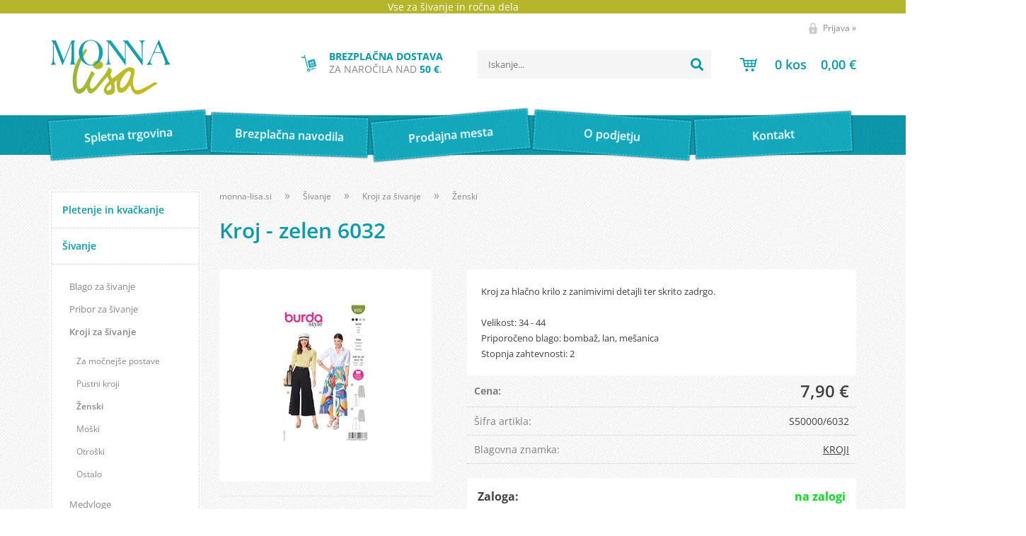

--- FILE ---
content_type: text/html; charset=utf-8
request_url: https://www.monna-lisa.si/izdelek/S50000-sls-6032/kroj-zelen-6032
body_size: 18140
content:

<!DOCTYPE html>
<html lang='sl' data-shoptype='B2C' data-skin='monnalisa' data-userstatus='anonymous'>

<head><meta charset="UTF-8" />
    <meta name="viewport" content='width=device-width, initial-scale=1'/>
    <meta name='mobile-web-app-capable' content='yes'>
<meta name='apple-mobile-web-app-status-bar-style' content='black-translucent'>
<link rel="canonical" href="https://www.monna-lisa.si/izdelek/S50000-sls-6032/kroj-zelen-6032" />
<meta name='robots' content='index, follow' /><meta name='Googlebot' content='follow' /><meta name="fragment" content="!">
    <!--[if IE]><meta http-equiv="X-UA-Compatible" content="IE=Edge" /><![endif]-->
    
<style>.product-detail-container{border:1px solid #ccc}.product-detail-container ul li.price{font-weight:bold}.product-detail-container ul li.price p{font-size:15px}.product-detail-image{max-width:202px;overflow:hidden;margin:30px 28px 30px 0;float:left;padding-bottom:5px}.product-detail-image>a{border-radius:5px;-moz-border-radius:5px;-webkit-border-radius:5px;display:block;overflow:hidden;width:200px;position:relative;border:1px solid transparent;margin:0;padding:0}.product-detail-image>a>span,.product-detail-image>ul>li>a>span{position:absolute;top:0;left:0;width:100%;height:100%;display:block;background-color:transparent;filter:progid:DXImageTransform.Microsoft.gradient(startColorstr=#70f5f5f5,endColorstr=#70f5f5f5);zoom:1;background-color:rgba(250,250,250,.7);background-position:center;background-image:url(/img/icon-zoom.png);background-repeat:no-repeat;border-radius:5px;-moz-border-radius:5px;-webkit-border-radius:5px}.product-detail-image>ul>li>a>span{background-image:url(/img/icon-zoom-small.png)}.product-detail-image>ul>li.youtubeThumb>a>span{background-image:none;display:none}.product-detail-image>ul>li.youtubeThumb>a>img{opacity:.8}.product-detail-image>ul>li.youtubeThumb>a:hover>img{opacity:.3}.product-detail-image>ul>li.youtubeThumb>a>.embed-youtube-play{position:absolute;left:calc(50% - 20px);top:calc(50% - 20px);width:40px;height:40px;mask-image:url("/img/icons/fa-circle-play.svg");-webkit-mask-image:url("/img/icons/fa-circle-play.svg");background-color:#fff;mask-repeat:no-repeat;-webkit-mask-repeat:no-repeat;mask-position:center center}.product-detail-image>ul>li.youtubeThumb>a:hover>.embed-youtube-play{background-color:red}.product-detail-image>ul{float:left;margin:0 0 0 -10px}.product-detail-image>ul>li{float:left;margin:10px 0 0 10px;width:60px;height:60px;display:block;position:relative}.product-detail-image>a>img,.product-detail-image>ul>li>a>img{display:block;position:relative;z-index:0;border-radius:5px;-moz-border-radius:5px;-webkit-border-radius:5px}.product-detail-image>ul>li>a>img{width:60px;height:auto}.product-detail-image>ul>li>a{display:block;width:60px;height:60px;border-radius:5px;-moz-border-radius:5px;-webkit-border-radius:5px;border:1px solid #eee;overflow:hidden}.product-detail-rightcol{width:500px;float:right}.product-detail-rightcol>ul{width:500px;float:right;list-style:none;margin:10px 0 20px}.product-detail-rightcol>ul.pricesData{margin:0}.product-detail-rightcol>ul#tableData{margin-top:0}.product-detail-rightcol>ul>li{border-bottom:1px dotted #ccc;padding:5px;display:block;margin:0;font-size:12px;color:gray}.product-detail-rightcol>ul>li>p{float:right;color:#404040}.product-detail-rightcol>ul>li>p>b{font-size:14px}.product-detail-rightcol>ul>li>p>a,.product-detail-shortdesc>div>a{color:#404040;text-decoration:underline}.product-detail-rightcol>ul>li>p>a:hover,.product-detail-shortdesc>div>a:hover{text-decoration:none}.product-detail-rightcol #linkedProducts{width:100%;background:#f5f5f5;border-radius:5px;overflow:hidden;margin:0 0 20px}.product-detail-rightcol #linkedProducts h3{background:#eee;color:#333;font-size:14px;font-weight:600;padding:10px}.product-detail-rightcol #linkedProducts ul li{color:#333;font-size:13px;line-height:18px;font-weight:400;border-top:1px solid #fff;position:relative;padding:0 0 0 36px;overflow:hidden}.product-detail-rightcol #linkedProducts ul li span{font-weight:600;right:10px;top:calc(50% - 9px);position:absolute}.product-detail-rightcol #linkedProducts ul li label{height:56px;display:table-cell;vertical-align:middle;box-sizing:border-box;padding:10px 80px 10px 0}.product-detail-rightcol #linkedProducts ul li label a{color:#333}.product-detail-rightcol #linkedProducts ul li img{display:block;float:left;margin-right:10px}.product-detail-rightcol #linkedProducts ul li a:hover{text-decoration:underline}.product-detail-rightcol #linkedProducts ul li input[type=checkbox]{position:absolute;top:calc(50% - 6px);left:10px}.product-detail-rightcol #social{background:#f5f5f5}#social{margin:0 0 10px;padding:5px}#social .fb-like,#social .twitter-share-button,#social .google-plus{float:right;margin:0 0 0 10px;height:20px!important}#social .fb-like>span{height:22px!important}#social .google-plus{width:60px!important}#social .twitter-share-button{width:80px!important}.product-detail-rightcol .quantity{width:142px;float:right;margin:10px 40px 0 0;border:1px solid #ddd;background:#f5f5f5;padding:10px;-webkit-border-radius:5px;-moz-border-radius:5px;border-radius:5px;color:#606060}.product-detail-rightcol .quantity input{padding:8px;border:1px solid #ccc;background:#fff;color:#404040;-webkit-border-radius:5px;-moz-border-radius:5px;border-radius:5px;box-shadow:inset 0 0 4px #ccc;-webkit-box-shadow:inset 0 0 4px #ccc;-moz-box-shadow:inset 0 0 4px #ccc;width:65px;text-align:right;margin-right:5px;font-size:18px;line-height:18px}.product-detail-rightcol a#product-add,.product-detail-rightcol a#product-inquiry{width:150px;float:right;margin:10px 0;text-align:center;border:1px solid #000;background:#404040;color:#fff;padding:20px 0;font-size:18px;border-radius:10px;-moz-border-radius:10px;-webkit-border-radius:10px;cursor:pointer;-webkit-box-shadow:0 0 4px 0 #aaa;-moz-box-shadow:0 0 4px 0 #aaa;box-shadow:0 0 4px 0 #aaa;display:block}.product-detail-rightcol a:hover#product-add,.product-detail-rightcol a:hover#product-inquiry{background:#505050}.product-detail-rightcol a#product-add.disabled{background-color:#ccc;cursor:default}.product-detail-shortdesc{color:#404040;margin:30px 0 0;background:#f5f5f5;padding:10px;border-radius:5px;-moz-border-radius:5px;-webkit-border-radius:5px;float:right;display:block}.product-detail-shortdesc>div{font-size:12px;line-height:18px}.product-detail-shortdesc table{border-collapse:collapse;font-size:12px;width:100%}.product-detail-shortdesc table tr,.product-detail-desc table tr{border-bottom:1px dotted #ddd}.product-detail-shortdesc table tr td,.product-detail-desc table tr td{padding:5px}.product-detail-shortdesc table tr td{text-align:right}.product-detail-shortdesc table tr th,.product-detail-desc table tr th{padding:5px;font-weight:normal;text-align:left;color:gray}.product-detail-rightcol #freedelivery{display:block;width:100%;margin:-20px 0 20px}.product-detail-rightcol .freedelivery{display:block;padding:10px 0;font-size:13px;line-height:20px;color:#404040;font-weight:400;vertical-align:middle}.product-detail-rightcol .freedelivery:before{content:"";background:url("/img/icons/fas fa-truck.svg") left center no-repeat;width:24px;height:19.2px;display:inline-block;margin-right:20px;vertical-align:middle}.product-detail-rightcol p.freedelivery svg{width:24px;fill:#999;position:absolute;left:40px;top:35px}.product-detail-desc{background:#f5f5f5;padding:10px;border-radius:3px;-moz-border-radius:3px;-webkit-border-radius:3px;box-shadow:0 0 3px #aaa;-webkit-box-shadow:0 0 3px #aaa;-moz-box-shadow:0 0 3px #aaa;margin:40px 0 0}.product-detail-desc h3{border-bottom:1px solid #e5e5e5;padding:10px;font-size:16px;color:#606060;text-shadow:none}.product-detail-desc iframe,#article-title div.desc p iframe{width:640px;height:480px}.product-detail-desc div{padding:10px;font-size:12px;line-height:18px;color:#404040}.product-detail-desc a{color:#404040;text-decoration:underline}.product-detail-desc a:hover{text-decoration:none}.product-detail-desc table tr{font-size:12px;border:dotted 1px #e5e5e5}.product-detail-desc table th,.product-detail-desc table td{padding:5px 15px}.product-detail-desc ul{list-style-type:disc;padding:10px;line-height:18px;color:#404040}.product-detail-desc ul>li{margin:0 0 5px 5px}.product-detail-desc p{padding-top:10px}.unavailable{text-align:center;background:#d86464;border-radius:5px;padding:10px;margin-top:10px;color:#fff}.unavailable h2{margin:0 0 10px;font-size:20px}.unavailable p{font-size:12px}#stock-info{border-radius:5px;-moz-border-radius:5px;-webkit-border-radius:5px;background:#f5f5f5;padding:15px;position:relative;margin-bottom:20px}#stock-info p{color:#404040;font-size:16px;font-weight:bold}#stock-info p a{color:#404040;text-decoration:underline}#stock-info p.stockreminder{margin-top:10px}#stock-info p span{float:right;display:inline-block}#stock-info p span>i{font-style:normal}#stock-info p span.stock-yes{color:#00db1d}#stock-info p span.stock-no{color:red}#stock-info p span.stock-alert{color:#ff8135}#stock-info p span.supply{font-weight:normal;margin-left:10px}#stock-info>i{color:gray;font-size:12px}#stock-info>a[data-tooltip]:link,#stock-info>a[data-tooltip]:visited{position:absolute;text-decoration:none;display:block;font-weight:bold;font-size:14px;line-height:14px;background:gray;color:#fff;-webkit-border-radius:11px;-moz-border-radius:11px;border-radius:11px;width:22px;height:14px;text-align:center;bottom:10px;right:10px;padding:4px 0}#stock-info>a[data-tooltip]:hover{background:#202020}#stock-info>a[data-tooltip]:before{right:3px}article.extra>h3{font-size:16px;margin:40px 0 10px}div.options{float:right;border:solid 2px #404040;border-radius:5px;-moz-border-radius:5px;-webkit-border-radius:5px;margin:10px 0 20px 50px}div.options table{font-size:12px;line-height:12px;width:100%}div.options table th{font-weight:normal;background-color:#404040;color:#fff}div.options table th,div.options table td{text-align:left;padding:6px 20px}div.options table tr{border-bottom:dotted 1px #ccc}div.options table tr:first-child,div.options table tr:last-child{border:none}div.options table td.stock{text-align:center;vertical-align:middle}div.options table td.stock i{font-size:18px}div.options table td.stock .fa-check{color:#50c24e}div.options table td.stock .fa-times{color:red}div.options table th.stock,div.options table td.stock{text-align:center;padding:6px 5px}div.options table th.price,div.options table td.price{text-align:right;padding:6px 10px;white-space:nowrap}div.options table tr.disabled td{color:#aaa}div.options table tr:not(.disabled):hover{background-color:#efefef}div.options table tr:not(.disabled){cursor:pointer}div.options table tr.on{cursor:default;font-weight:bold;background-color:#efefef}div.options table a{color:#404040;text-decoration:underline}div.options table a:hover{text-decoration:none}.options #colorList a,.colors span{width:15px;margin-right:5px;border:solid 1px #efefef}.options span.color{display:inline-block;background-repeat:no-repeat;background-position:center;width:15px;height:15px}.options span.color.half{width:7px}.options span.color.third{width:5px}.options span.color.quarter{width:3px}.options span.color.fifth{width:3px}.options{width:320px;border:1px solid #ddd!important;background:#f5f5f5;padding:20px 20px 10px}.options>div{font-size:12px;color:#606060}.options label{cursor:default;display:block;margin-bottom:8px;font-weight:normal;color:#606060;font-size:12px}.options div#sizeList,.options div#colorList{margin-bottom:15px}.options select#ddlSizes,.options select#ddlColors{padding:8px;border:1px solid #ccc;background:#fff;color:#404040;-webkit-border-radius:5px;-moz-border-radius:5px;border-radius:5px;box-shadow:inset 0 0 4px #ccc;-webkit-box-shadow:inset 0 0 4px #ccc;-moz-box-shadow:inset 0 0 4px #ccc;width:318px}#baguetteBox-overlay{display:none;opacity:0;position:fixed;overflow:hidden;top:0;left:0;width:100%;height:100%;z-index:1000000;background-color:#222;background-color:rgba(0,0,0,.8);-webkit-transition:opacity .5s ease;transition:opacity .5s ease}#baguetteBox-overlay.visible{opacity:1}#baguetteBox-overlay .full-image{display:inline-block;position:relative;width:100%;height:100%;text-align:center}#baguetteBox-overlay .full-image figure{display:inline;margin:0;height:100%}#baguetteBox-overlay .full-image img{display:inline-block;width:auto;height:auto;max-height:100%;max-width:100%;vertical-align:middle;-webkit-box-shadow:0 0 8px rgba(0,0,0,.6);-moz-box-shadow:0 0 8px rgba(0,0,0,.6);box-shadow:0 0 8px rgba(0,0,0,.6)}#baguetteBox-overlay .full-image figcaption{display:block;position:absolute;bottom:0;width:100%;text-align:center;line-height:1.8;white-space:normal;color:#ccc;background-color:#000;background-color:rgba(0,0,0,.6);font-family:sans-serif}#baguetteBox-overlay .full-image:before{content:"";display:inline-block;height:50%;width:1px;margin-right:-1px}#baguetteBox-slider{position:absolute;left:0;top:0;height:100%;width:100%;white-space:nowrap;-webkit-transition:left .4s ease,-webkit-transform .4s ease;transition:left .4s ease,-webkit-transform .4s ease;transition:left .4s ease,transform .4s ease;transition:left .4s ease,transform .4s ease,-webkit-transform .4s ease,-moz-transform .4s ease}#baguetteBox-slider.bounce-from-right{-webkit-animation:bounceFromRight .4s ease-out;animation:bounceFromRight .4s ease-out}#baguetteBox-slider.bounce-from-left{-webkit-animation:bounceFromLeft .4s ease-out;animation:bounceFromLeft .4s ease-out}@-webkit-keyframes bounceFromRight{0%,100%{margin-left:0}50%{margin-left:-30px}}@keyframes bounceFromRight{0%,100%{margin-left:0}50%{margin-left:-30px}}@-webkit-keyframes bounceFromLeft{0%,100%{margin-left:0}50%{margin-left:30px}}@keyframes bounceFromLeft{0%,100%{margin-left:0}50%{margin-left:30px}}.baguetteBox-button#next-button,.baguetteBox-button#previous-button{top:50%;top:calc(50% - 30px);width:44px;height:60px}.baguetteBox-button{position:absolute;cursor:pointer;outline:0;padding:0;margin:0;border:0;-moz-border-radius:15%;border-radius:15%;background-color:#323232;background-color:rgba(50,50,50,.5);color:#ddd;font:1.6em sans-serif;-webkit-transition:background-color .4s ease;transition:background-color .4s ease}.baguetteBox-button:focus,.baguetteBox-button:hover{background-color:rgba(50,50,50,.9)}.baguetteBox-button#next-button{right:2%}.baguetteBox-button#previous-button{left:2%}.baguetteBox-button#close-button{top:20px;right:2%;right:calc(2% + 6px);width:30px;height:30px}.baguetteBox-button svg{position:absolute;left:0;top:0}.baguetteBox-spinner{width:40px;height:40px;display:inline-block;position:absolute;top:50%;left:50%;margin-top:-20px;margin-left:-20px}.baguetteBox-double-bounce1,.baguetteBox-double-bounce2{width:100%;height:100%;-moz-border-radius:50%;border-radius:50%;background-color:#fff;opacity:.6;position:absolute;top:0;left:0;-webkit-animation:bounce 2s infinite ease-in-out;animation:bounce 2s infinite ease-in-out}.baguetteBox-double-bounce2{-webkit-animation-delay:-1s;animation-delay:-1s}@-webkit-keyframes bounce{0%,100%{-webkit-transform:scale(0);transform:scale(0)}50%{-webkit-transform:scale(1);transform:scale(1)}}@keyframes bounce{0%,100%{-webkit-transform:scale(0);-moz-transform:scale(0);transform:scale(0)}50%{-webkit-transform:scale(1);-moz-transform:scale(1);transform:scale(1)}}</style>
<style>@font-face{font-family:'Open Sans';font-style:normal;font-weight:300;src:url('/css/fonts/open-sans-v27-latin-ext_latin-300.eot');src:local(''),url('/css/fonts/open-sans-v27-latin-ext_latin-300.eot?#iefix') format('embedded-opentype'),url('/css/fonts/open-sans-v27-latin-ext_latin-300.woff2') format('woff2'),url('/css/fonts/open-sans-v27-latin-ext_latin-300.woff') format('woff'),url('/css/fonts/open-sans-v27-latin-ext_latin-300.ttf') format('truetype'),url('/css/fonts/open-sans-v27-latin-ext_latin-300.svg#OpenSans') format('svg')}@font-face{font-family:'Open Sans';font-style:normal;font-weight:500;src:url('/css/fonts/open-sans-v27-latin-ext_latin-500.eot');src:local(''),url('/css/fonts/open-sans-v27-latin-ext_latin-500.eot?#iefix') format('embedded-opentype'),url('/css/fonts/open-sans-v27-latin-ext_latin-500.woff2') format('woff2'),url('/css/fonts/open-sans-v27-latin-ext_latin-500.woff') format('woff'),url('/css/fonts/open-sans-v27-latin-ext_latin-500.ttf') format('truetype'),url('/css/fonts/open-sans-v27-latin-ext_latin-500.svg#OpenSans') format('svg')}@font-face{font-family:'Open Sans';font-style:normal;font-weight:400;src:url('/css/fonts/open-sans-v27-latin-ext_latin-regular.eot');src:local(''),url('/css/fonts/open-sans-v27-latin-ext_latin-regular.eot?#iefix') format('embedded-opentype'),url('/css/fonts/open-sans-v27-latin-ext_latin-regular.woff2') format('woff2'),url('/css/fonts/open-sans-v27-latin-ext_latin-regular.woff') format('woff'),url('/css/fonts/open-sans-v27-latin-ext_latin-regular.ttf') format('truetype'),url('/css/fonts/open-sans-v27-latin-ext_latin-regular.svg#OpenSans') format('svg')}@font-face{font-family:'Open Sans';font-style:normal;font-weight:600;src:url('/css/fonts/open-sans-v27-latin-ext_latin-600.eot');src:local(''),url('/css/fonts/open-sans-v27-latin-ext_latin-600.eot?#iefix') format('embedded-opentype'),url('/css/fonts/open-sans-v27-latin-ext_latin-600.woff2') format('woff2'),url('/css/fonts/open-sans-v27-latin-ext_latin-600.woff') format('woff'),url('/css/fonts/open-sans-v27-latin-ext_latin-600.ttf') format('truetype'),url('/css/fonts/open-sans-v27-latin-ext_latin-600.svg#OpenSans') format('svg')}@font-face{font-family:'Open Sans';font-style:normal;font-weight:700;src:url('/css/fonts/open-sans-v27-latin-ext_latin-700.eot');src:local(''),url('/css/fonts/open-sans-v27-latin-ext_latin-700.eot?#iefix') format('embedded-opentype'),url('/css/fonts/open-sans-v27-latin-ext_latin-700.woff2') format('woff2'),url('/css/fonts/open-sans-v27-latin-ext_latin-700.woff') format('woff'),url('/css/fonts/open-sans-v27-latin-ext_latin-700.ttf') format('truetype'),url('/css/fonts/open-sans-v27-latin-ext_latin-700.svg#OpenSans') format('svg')}@font-face{font-family:'Open Sans';font-style:normal;font-weight:800;src:url('/css/fonts/open-sans-v27-latin-ext_latin-800.eot');src:local(''),url('/css/fonts/open-sans-v27-latin-ext_latin-800.eot?#iefix') format('embedded-opentype'),url('/css/fonts/open-sans-v27-latin-ext_latin-800.woff2') format('woff2'),url('/css/fonts/open-sans-v27-latin-ext_latin-800.woff') format('woff'),url('/css/fonts/open-sans-v27-latin-ext_latin-800.ttf') format('truetype'),url('/css/fonts/open-sans-v27-latin-ext_latin-800.svg#OpenSans') format('svg')}</style><link href="/css/general?v=cPp0VtPCeffph9N3gUzfenfXW4xg1rCppiBoG4X_QM81" rel="stylesheet"/>

    <script>function docReady(fn){ if (document.readyState==="complete" || document.readyState==="interactive"){ setTimeout(fn,1); } else { document.addEventListener("DOMContentLoaded",fn); } }</script>
    <link rel='shortcut icon' href='/skin/monnalisa/favicon.ico' /><!-- Global site tag (gtag.js) -->
                                    <script async src='https://www.googletagmanager.com/gtag/js?id=G-K13QHZE155'></script>
                                    <script>
                                      window.dataLayer = window.dataLayer || [];
                                      function gtag(){dataLayer.push(arguments);}
                                      gtag('js', new Date());
                                      gtag('config', 'G-K13QHZE155');
                                    </script><meta property="og:title" content="Kroj - zelen 6032 - Monna lisa" /><meta property="og:type" content="website" /><meta property="og:site_name" content="Pripomočki za pletenje, kvačkanje, šivanje, vezenje in ostala ročna dela" /><meta property="og:url" content="https://www.monna-lisa.si/izdelek/S50000-sls-6032/kroj-zelen-6032" /><meta property="og:description" content="Kroj za hlačno krilo z zanimivimi detajli ter skrito zadrgo. Velikost: 34 - 44 Priporočeno blago: bombaž, lan, mešanica Stopnja zahtevnosti: 2" /><meta property="og:id" content="S50000/6032" /><meta property="og:image" content="https://www.monna-lisa.si/image.ashx?id=S50000%2F6032&amp;size=500&amp;fill=1&amp;.jpg&amp;fill=1&amp;watermark=0" /><meta property="og:image:width" content="500" /><meta property="og:image:height" content="500" /><meta property="product:brand" content="KROJI" /><meta property="product:condition" content="new" /><meta property="product:availability" content="in stock" /><meta property="product:price:amount" content="7.8995" /><meta property="product:price:currency" content="EUR" /><title>
	Kroj - zelen 6032 - Monna lisa
</title><meta name="description" content="Kroj za hlačno krilo z zanimivimi detajli ter skrito zadrgo. Velikost: 34 - 44 Priporočeno blago: bombaž, lan, mešanica Stopnja zahtevnosti: 2" /><meta name="keywords" content="Kroj,zelen,6032, monna lisa, pletenje, šivanje, kvačkanje, vezenje, volna, gobelini" /></head>
<body id="Body1" class="bodyProduct">

<nav id='sidebar' style='display:none'>
<ul class='sidebarTop'></ul>
<ul class='headernav'></ul>
<ul id='sidebarCategories'><li><a Class='expandable' href='javascript:'></a><a class='toplevel hasChilds dynamic' href='/katalog/2/pletenje-in-kvackanje' data-id='2' title='Pletenje in kvačkanje'>Pletenje in kvačkanje</a>
<ul><li><a Class='expandable' href='javascript:'></a><a class='hasChilds dynamic' href='/katalog/8/pletilke' data-id='8' title='Pletilke'>Pletilke</a>
<ul><li><a href='/katalog/39/ravne' data-id='39' title='Ravne'>Ravne</a></li>
<li><a href='/katalog/40/krozne' data-id='40' title='Krožne'>Krožne</a></li>
<li><a href='/katalog/41/za-nogavice' data-id='41' title='Za nogavice'>Za nogavice</a></li>
</ul>
</li>
<li><a href='/katalog/9/kvacke' data-id='9' title='Kvačke'>Kvačke</a></li>
<li><a Class='expandable' href='javascript:'></a><a class='hasChilds dynamic' href='/katalog/10/preje-in-volne' data-id='10' title='Preje in volne'>Preje in volne</a>
<ul><li><a href='/katalog/69/novosti' data-id='69' title='Novosti'>Novosti</a></li>
<li><a href='/katalog/74/preje-za-dojencke' data-id='74' title='Preje za dojenčke'>Preje za dojenčke</a></li>
<li><a href='/katalog/75/100-volna' data-id='75' title='100% Volna'>100% Volna</a></li>
<li><a href='/katalog/76/100-bombaz' data-id='76' title='100% Bombaž'>100% Bombaž</a></li>
<li><a href='/katalog/77/bio-preje' data-id='77' title='Bio preje'>Bio preje</a></li>
<li><a href='/katalog/79/makrame' data-id='79' title='Makrame'>Makrame</a></li>
<li><a href='/katalog/42/preje-in-volne-za-jesen-in-zimo' data-id='42' title='Preje in volne za jesen in zimo'>Preje in volne za jesen in zimo</a></li>
<li><a href='/katalog/43/preje-in-volne-za-pomlad-in-poletje' data-id='43' title='Preje in volne za pomlad in poletje'>Preje in volne za pomlad in poletje</a></li>
<li><a href='/katalog/44/kvackanci' data-id='44' title='Kvačkanci'>Kvačkanci</a></li>
<li><a href='/katalog/45/volna-za-nogavice' data-id='45' title='Volna za nogavice'>Volna za nogavice</a></li>
</ul>
</li>
<li><a href='/katalog/11/pripomocki' data-id='11' title='Pripomočki'>Pripomočki</a></li>
<li><a href='/katalog/12/literatura' data-id='12' title='Literatura'>Literatura</a></li>
</ul>
</li>
<li><a Class='expandable on' href='javascript:'></a><a class='toplevel hasChilds dynamic on' href='/katalog/1/sivanje' data-id='1' title='Šivanje'>Šivanje</a>
<ul class='expand'><li><a href='/katalog/82/blago-za-sivanje' data-id='82' title='Blago za šivanje'>Blago za šivanje</a></li>
<li><a Class='expandable' href='javascript:'></a><a class='hasChilds dynamic' href='/katalog/5/pribor-za-sivanje' data-id='5' title='Pribor za šivanje'>Pribor za šivanje</a>
<ul><li><a href='/katalog/58/kosare-za-pribor' data-id='58' title='Košare za pribor'>Košare za pribor</a></li>
<li><a href='/katalog/70/trakovi-vrvice-elastike-cipke' data-id='70' title='Trakovi, vrvice, elastike, čipke'>Trakovi, vrvice, elastike, čipke</a></li>
<li><a href='/katalog/26/igle' data-id='26' title='Igle'>Igle</a></li>
<li><a href='/katalog/20/gumbi' data-id='20' title='Gumbi'>Gumbi</a></li>
<li><a href='/katalog/27/zaponke-in-pritiskaci' data-id='27' title='Zaponke in pritiskači'>Zaponke in pritiskači</a></li>
<li><a href='/katalog/28/skarje-in-krozna-rezila' data-id='28' title='Škarje in krožna rezila'>Škarje in krožna rezila</a></li>
<li><a href='/katalog/29/pripomocki' data-id='29' title='Pripomočki'>Pripomočki</a></li>
<li><a href='/katalog/31/sukanci' data-id='31' title='Sukanci'>Sukanci</a></li>
</ul>
</li>
<li><a Class='expandable on' href='javascript:'></a><a class='hasChilds dynamic on' href='/katalog/6/kroji-za-sivanje' data-id='6' title='Kroji za šivanje'>Kroji za šivanje</a>
<ul class='expand'><li><a href='/katalog/56/za-mocnejse-postave' data-id='56' title='Za močnejše postave'>Za močnejše postave</a></li>
<li><a href='/katalog/71/pustni-kroji' data-id='71' title='Pustni kroji'>Pustni kroji</a></li>
<li><a class='on selected' href='/katalog/32/zenski' data-id='32' title='Ženski'>Ženski</a></li>
<li><a href='/katalog/33/moski' data-id='33' title='Moški'>Moški</a></li>
<li><a href='/katalog/34/otroski' data-id='34' title='Otroški'>Otroški</a></li>
<li><a href='/katalog/35/ostalo' data-id='35' title='Ostalo'>Ostalo</a></li>
</ul>
</li>
<li><a href='/katalog/30/medvloge' data-id='30' title='Medvloge'>Medvloge</a></li>
</ul>
</li>
<li><a Class='expandable' href='javascript:'></a><a class='toplevel hasChilds dynamic' href='/katalog/3/vezenje' data-id='3' title='Vezenje'>Vezenje</a>
<ul><li><a href='/katalog/60/blazine-za-vezenje' data-id='60' title='Blazine za vezenje'>Blazine za vezenje</a></li>
<li><a href='/katalog/78/nacrti-za-slike' data-id='78' title='Načrti za slike'>Načrti za slike</a></li>
<li><a href='/katalog/81/literatura' data-id='81' title='Literatura'>Literatura</a></li>
<li><a href='/katalog/83/torbe-z-motivom-za-vezenje' data-id='83' title='Torbe z motivom za vezenje'>Torbe z motivom za vezenje</a></li>
<li><a Class='expandable' href='javascript:'></a><a class='hasChilds dynamic' href='/katalog/13/gobelini' data-id='13' title='Gobelini'>Gobelini</a>
<ul><li><a href='/katalog/53/verski-motivi' data-id='53' title='Verski motivi'>Verski motivi</a></li>
<li><a href='/katalog/54/portreti' data-id='54' title='Portreti'>Portreti</a></li>
<li><a href='/katalog/68/gobelini-brez-prejic' data-id='68' title='Gobelini brez prejic'>Gobelini brez prejic</a></li>
<li><a href='/katalog/84/ostalo' data-id='84' title='Ostalo'>Ostalo</a></li>
<li><a href='/katalog/46/roze' data-id='46' title='Rože'>Rože</a></li>
<li><a href='/katalog/47/pokrajine' data-id='47' title='Pokrajine'>Pokrajine</a></li>
<li><a href='/katalog/48/tihozitja' data-id='48' title='Tihožitja'>Tihožitja</a></li>
<li><a href='/katalog/49/zivali' data-id='49' title='Živali'>Živali</a></li>
<li><a href='/katalog/50/otroski' data-id='50' title='Otroški'>Otroški</a></li>
</ul>
</li>
<li><a href='/katalog/14/aida-slike' data-id='14' title='Aida slike'>Aida slike</a></li>
<li><a Class='expandable' href='javascript:'></a><a class='hasChilds dynamic' href='/katalog/15/prti-za-vezenje' data-id='15' title='Prti za vezenje'>Prti za vezenje</a>
<ul><li><a href='/katalog/51/s-prejicami' data-id='51' title='S prejicami'>S prejicami</a></li>
</ul>
</li>
<li><a href='/katalog/16/prejice' data-id='16' title='Prejice'>Prejice</a></li>
<li><a href='/katalog/17/blago-za-vezenje' data-id='17' title='Blago za vezenje'>Blago za vezenje</a></li>
<li><a href='/katalog/18/pripomocki-za-vezenje' data-id='18' title='Pripomočki za vezenje'>Pripomočki za vezenje</a></li>
</ul>
</li>
<li><a Class='expandable' href='javascript:'></a><a class='toplevel hasChilds dynamic' href='/katalog/4/ostalo' data-id='4' title='Ostalo'>Ostalo</a>
<ul><li><a href='/katalog/59/za-izdelavo-modnih-dodatkov' data-id='59' title='Za izdelavo modnih dodatkov'>Za izdelavo modnih dodatkov</a></li>
<li><a href='/katalog/72/diamond-dotz' data-id='72' title='DIAMOND DOTZ'>DIAMOND DOTZ</a></li>
<li><a href='/katalog/80/barve-in-folije-za-tekstil' data-id='80' title='Barve in folije za tekstil'>Barve in folije za tekstil</a></li>
<li><a href='/katalog/85/jogi-rjuhe' data-id='85' title='Jogi rjuhe'>Jogi rjuhe</a></li>
<li><a href='/katalog/19/nasitki' data-id='19' title='Našitki'>Našitki</a></li>
<li><a href='/katalog/22/tapiserije-in-slike-iz-filca' data-id='22' title='Tapiserije in slike iz filca'>Tapiserije in slike iz filca</a></li>
<li><a href='/katalog/23/naramnice' data-id='23' title='Naramnice'>Naramnice</a></li>
<li><a href='/katalog/25/za-nego-in-manjsa-popravila' data-id='25' title='Za nego in manjša popravila'>Za nego in manjša popravila</a></li>
</ul>
</li>
<li class='action'><a href='/products.aspx?view=action&viewtype=grid'>Akcije</a></li></ul><script>
                                docReady(function () {
                                $('ul#sidebarCategories li .expandable').click(function () {
                                    var ulElement = $(this).parent().find('ul:first');
                                    if (ulElement.is(':visible')) {
                                        $(this).removeClass('on').next().removeClass('on');
                                    } else {
                                        $(this).addClass('on').next().addClass('on');
                                    }
                                    ulElement.slideToggle('fast');
                                    return false;
                                }).parent().find('ul:first:not(.expand)').hide();
                                $.each($('ul#sidebarCategories>li.on.toplevel>ul.expand'), function () {
                                    $(this).show();
                                });
                                });
                            </script>
<ul class='sidebarBottom'></ul>
</nav>
<div id='pageBody'>


<div class='contentOverlay'></div>
<div id='bottombar' class='contact'>
    <div class='top'>
        <a class='close' href='javascript:' aria-label='Zapri'></a>
    </div>
    
</div>

<header>
    
<div class="headerCode">
    Vse za šivanje in ročna dela
</div>
<div id="headerContainer">
    <label for='toggleSidebar'><input type='checkbox' id='toggleSidebar' class='nav-trigger' aria-hidden='true' tabindex='-1' style='display:none' /><span></span><span></span><span></span></label>

    <div id="headerBar">
        <div id='user-nav' class='hide'>
        <a href='/login.aspx' id='header-login'>Prijava <span>»</span></a>
        </div>
        <div class="clear"></div>
    </div>
    <a href='/' id='homelink'></a>

    <div class="searchWrapper">
       <span id='freeShipping'><b>Brezplačna dostava</b> za naročila nad <b class='amount'>50 €</b>.</span>
        
<div id='search' class='hide'>
    <input type='text' autocomplete='off' maxlength='40' inputmode='search' />
    <a href='javascript:' title='Iskanje'><i class='fas fa-search'></i></a>    
</div>

<script>
// <!--
docReady(function() {
    $('#search').find('a').click(function () {
        var obj = $('#search input[type=text]');
        if ((obj.val() == '') || (obj.val() == obj.attr('placeholder'))) return false;
        var needsReload = getParam('search');
        document.location = "/products.aspx?view=search#!search=" + encodeURIComponent(obj.val());
        if (needsReload) location.reload();
    });
    $('#search input[type=text]').keypress(function (e) {
        if (e.which == 13) {
            e.preventDefault();
            $(this).parent().find('a').click();
        }
    });
    $('#search input').attr('placeholder', sSearchTip);



    $('#search input').autocomplete({
        serviceUrl: '/v2/getAjaxSearchResults.ashx',
        minChars: 3,
        triggerSelectOnValidInput: false,
        preserveInput: true,
        groupBy: 'category',
        formatResult: _formatResult,
        onSearchError: function (query, jqXHR, textStatus, errorThrown) {},
        onSelect: function (suggestion) {
            document.location = suggestion.data.url;
        }
    });
    
    function _formatResult(suggestion, currentValue) {
        //console.dir(suggestion);
        if (!currentValue) {
            return suggestion.value;
        }

        var utils = (function () {
            return {
                escapeRegExChars: function (value) {
                    return value.replace(/[|\\{}()[\]^$+*?.]/g, "\\$&");
                },
                createNode: function (containerClass) {
                    var div = document.createElement('div');
                    div.className = containerClass;
                    div.style.position = 'absolute';
                    div.style.display = 'none';
                    return div;
                }
            };
        }());

        var pattern = new RegExp("(" + currentValue.trim().split(" ").join("|") + ")", "gi");
        return suggestion.data.html.replace("[VALUE]", suggestion.value.replace(new RegExp(pattern, 'gi'), '<strong>$1<\/strong>'));
    };


});
// -->
</script>

        
<div id='basket' class='hide'>
    <a href='javascript:'  aria-label='Košarica'></a>
    <span class='qtyLabel'>Količina:</span>
    <p class="qty sl">0</p>
    <br />
    <span class='sumLabel'>Znesek:</span>
    <p class='sum'>0,00 <b>€</b></p>
    <div id='basketList'></div>
</div>

<script>
// <!--
docReady(function () {
    
    $('#basket a').click(function () {
        if ($('#basketList div').is(':hidden')) {
            basketOverlay();
        } else {
            basketOverlayClose();
        }
    });
});
// -->
</script>
    </div>
</div>
<div class="navContainer">
    <nav class='hide'>
        <ul>
<li id="id1"><a href="/kategorije">Spletna trgovina</a></li>
<li id="id2"><a href="/brezplacna-navodila">Brezplačna navodila</a></li>
<li id="id3"><a href="/content.aspx?id=2">Prodajna mesta</a></li>
<li id="id4"><a href="/content.aspx?id=1">O podjetju</a></li>
<li id="id5"><a href="/content.aspx?id=3">Kontakt</a></li>
</ul>
        <div class="clear"></div>
    </nav>    
</div>
    
</header>
<script>
// <!--
    var bUpperCase = "1";
var sSearchTip = "Iskanje...";
var sEmailInvalid = "Vnešeni e-mail naslov je neveljaven.";
var sEmailMisspelled = "Ste morda mislili";
var sNewsletterTip = "Vnesite svoj e-mail naslov.";
var sNewsletterNotConfirmed = "Prosimo, da obkljukate spodnje soglasje.";
var sNewsletterSuccess = "Prijava je bila uspešna!";
var sNewsletterFailed = "Pri pošiljanju e-mail obvestila o prijavi na prejemanje novic je prišlo do napake :(<br />Prijava je bila kljub temu uspešna.";
var sContactFormSuccess = "Sporočilo je bilo uspešno poslano!";
var sBasketIsEmpty = "Vaša košarica je prazna.";
var bBasketPreviewDisableAutoClose = "0";
var sCompanySourceVasco = "Podatki so bili prebrani iz šifranta naših partnerjev.";
var sCompanySourceVPI = "Podatki so bili prebrani iz Vasco poslovnega imenika (VPI).";
var sCompanySourceVIES = "Podatki so bili prebrani iz uradne <a href='http://ec.europa.eu/taxation_customs/vies/' title='VAT Information Exchange System (VIES)' rel='nofollow' target='_blank'>EU VIES baze</a>.";
var sCompanyDetailsNotFound = "Podatkov o podjetju ni bilo mogoče najti.";
var sErrorTitle = "Prišlo je do nepričakovane napake :(";
var sErrorNotified = "Podrobnosti o napaki so bile posredovane administratorju.";
var sJsPleaseWait = "Trenutek...";
var sJsContinue = "Nadaljuj...";
var sOrderFinishing = "Zaključujem naročilo, samo trenutek...";
var sBasketRemove = "Izdelek je odstranjen.";
var sPaymentRedirect = "Preusmerjam na plačilno stran, samo trenutek...";
var sContactFormNameRequired = "Vnesite ime in priimek.";
var sContactFormEmailRequired = "Vnesite veljaven e-mail naslov.";
var sContactFormPhoneRequired = "Vnesite vašo telefonsko številko.";
var sContactFormPhoneInvalid = "Vnesite veljavno telefonsko številko.";
var sContactFormMessageRequired = "Vnesite sporočilo.";
var sPackagingQuantityUpdateInfo = "Ta artikel je pakiran po {quantity-package} {unit} skupaj, zato ga v količini {quantity-user} {unit} žal ni mogoče naročiti. Količina je bila samodejno popravljena na {quantity-more} {unit}";
var sPackagingQuantityLess = ", lahko pa jo zmanjšate na {quantity-less} {unit}";
var sNewsletterPlaceholder = "Vaš e-mail naslov...";
var sStockReminderAddedSuccess = "Uspešno ste se prijavili na obveščanje o zalogi. Ko bo izdelek ponovno na zalogi, vas obvestimo.";
var sPriceReminderAddedSuccess = "Uspešno ste se prijavili na obveščanje o znižanju cene. Ko se izdelku zniža cena, vas obvestimo.";
var sAvailabilityAskReachedStock = "Zaloga izdelka je manjša kot količina, ki jo želite naročiti. Ga želite kljub temu dodati v košarico?";
var sAvailabilityAskNoStock = "Izdelka ni na zalogi. Ga želite kljub temu dodati v košarico?";
var sYes = "Da";
var sNo = "Ne";
var sjsProductOptions = "Pozabili ste izbrati izvedbo izdelka!";
var sjsProductError = "Tega artikla ni mogoče dodati v košarico. Prosimo, da nas o napaki obvestite.";
var bSlideDown = true;
var wishlistEnabled = false;
var filterStockOnlyCheckedByDefault = false;
var sDecimalSeparator = ",";
var iDefaultCountry = "705";
var iCountrySI = "705";
var iCountryHR = "191";
var iCountryDE = "276";
var iCountryAT = "40";
var iCountryIT = "380";

    // -->
</script>
<div id="contentWrapper">
    <div id='container'>
        

<div class='categoriesWrapper'>
    
    <div id="categories" class="roundbox">
        <h3>Kategorije</h3>
        <ul><li><a class='toplevel hasChilds' href='/katalog/2/pletenje-in-kvackanje' data-id='2' title='Pletenje in kvačkanje'>Pletenje in kvačkanje</a></li>
<li><a class='toplevel hasChilds on' href='/katalog/1/sivanje' data-id='1' title='Šivanje'>Šivanje</a>
<ul><li><a href='/katalog/82/blago-za-sivanje' data-id='82' title='Blago za šivanje'>Blago za šivanje</a></li>
<li><a class='hasChilds' href='/katalog/5/pribor-za-sivanje' data-id='5' title='Pribor za šivanje'>Pribor za šivanje</a></li>
<li><a class='hasChilds on' href='/katalog/6/kroji-za-sivanje' data-id='6' title='Kroji za šivanje'>Kroji za šivanje</a>
<ul><li><a href='/katalog/56/za-mocnejse-postave' data-id='56' title='Za močnejše postave'>Za močnejše postave</a></li>
<li><a href='/katalog/71/pustni-kroji' data-id='71' title='Pustni kroji'>Pustni kroji</a></li>
<li><a class='on selected' href='/katalog/32/zenski' data-id='32' title='Ženski'>Ženski</a></li>
<li><a href='/katalog/33/moski' data-id='33' title='Moški'>Moški</a></li>
<li><a href='/katalog/34/otroski' data-id='34' title='Otroški'>Otroški</a></li>
<li><a href='/katalog/35/ostalo' data-id='35' title='Ostalo'>Ostalo</a></li>
</ul>
</li>
<li><a href='/katalog/30/medvloge' data-id='30' title='Medvloge'>Medvloge</a></li>
</ul>
</li>
<li><a class='toplevel hasChilds' href='/katalog/3/vezenje' data-id='3' title='Vezenje'>Vezenje</a></li>
<li><a class='toplevel hasChilds' href='/katalog/4/ostalo' data-id='4' title='Ostalo'>Ostalo</a></li>
<li class='action'><a href='/products.aspx?view=action&viewtype=grid'>Akcije</a></li></ul>
    </div>
    <div id='filtersWrapper'></div>
</div>

<article class='normal-width' >
    <div class='category-path'><a class='home' href='/'>monna-lisa.si</a> <b></b> <a href='/katalog/1/sivanje' title='Šivanje'>Šivanje</a> <b></b> <a href='/katalog/6/kroji-za-sivanje' title='Kroji za šivanje'>Kroji za šivanje</a> <b></b> <a href='/katalog/32/zenski' title='Ženski'>Ženski</a></div>

    <div id='productDetails' class='product-detail-container roundbox'>
        
        <div class='product-detail-title medium-title' id='productName'>
            <h1 itemprop='name'>Kroj - zelen 6032</h1><meta itemprop='sku' content='S50000/6032' /><script type='application/ld+json'>{"@context":"https://schema.org/","@type":"Product","name":"Kroj - zelen 6032 ","sku":"S50000/6032","description":"Kroj za hlačno krilo z zanimivimi detajli ter skrito zadrgo. Velikost: 34 - 44 Priporočeno blago: bombaž, lan, mešanica Stopnja zahtevnosti: 2","image":"https://www.monna-lisa.si/image.ashx?id=S50000%2F6032\u0026.jpg","offers":{"@type":"Offer","itemCondition":"http://schema.org/NewCondition","price":"7.9","priceCurrency":"EUR","priceValidUntil":"2027-01-17","availability":"https://schema.org/InStock","url":"https://www.monna-lisa.si/izdelek/S50000-sls-6032/kroj-zelen-6032"},"brand":{"@type":"Brand","name":"KROJI"}}</script>
		    
        </div>

        
        <div class='product-detail-image' id='productImage'>
            <a href='/image.ashx?id=S50000%2F6032&amp;.jpg' title='Kroj - zelen 6032'><img src='/image.ashx?id=S50000%2F6032&amp;size=200&amp;fill=1' alt='Kroj - zelen 6032' title='Kroj - zelen 6032' itemprop='image' id='image-s50000-6032' /></a>
            
            <ul><li><a href='/image.ashx?id=S50000-6032_1&amp;.jpg' title='Kroj - zelen 6032'><img src='/image.ashx?id=S50000-6032_1&amp;fill=1&amp;size=90' alt='Kroj - zelen 6032' title='Kroj - zelen 6032' loading='lazy' /></a></li></ul>
<div class='clear'></div>

            <div id='wishlistWrapper'></div>
        </div>
        

        <div class='product-detail-rightcol'>
            <div id='shortDesc'>
			    <div class='product-detail-shortdesc'><div itemprop='description'>Kroj za hlačno krilo z zanimivimi detajli ter skrito zadrgo.<br /><br />Velikost: 34 - 44<br />Priporočeno blago: bombaž, lan, mešanica<br />Stopnja zahtevnosti: 2</div></div>
		    </div>
            <div class='clear'></div>
            

            

                <ul class='pricesData'><li class='price vat'>Cena:<p>7,90 €</p></li></ul>
                <ul id='tableData'>	<li class='sku' itemprop='sku' content='S50000/6032'>Šifra artikla:<p>S50000/6032</p></li>
<li class='customfield sifrant7_naziv'>Blagovna znamka:<p><a href='/znamke/12/kroji' title='Prikaži vse izdelke znamke KROJI' itemprop='brand' itemtype='http://schema.org/Brand' itemscope id='brand-12'><meta itemprop='name' content='KROJI' />KROJI</a></p></li><li style='display:none;'><input type='hidden' id='txtUnit' value='kos' /></li></ul>
                <div class='clear'></div>
                <div id='freedelivery'></div>
                
                <div class='clear'></div>
                <div id='infoWrapper'></div>
                <div id='stock'>
                    <div id='stock-info'>	<p>Zaloga: <span class='stock-yes'>na zalogi</span></p></div>
                </div>
                
			    <div id='optionsWrapper'></div>
                
                 
                
                <div class='clear'></div>
                <span id='basketAdd'>
			        <a href='javascript:' id='product-add' product-id='S50000/6032' class='add promptNotEnoughStock' title='Dodaj v košarico' product-stock='4' basket-qty='0'><span>Dodaj v košarico</span></a>
		        </span>
                <div id='quantityWrapper'>
			        <div class='quantity'><input type='text' maxlength='3' data-max='999' data-unit='kos' data-type='float' value='1' /> <b>kos</b></div> 
		        </div>

            
            <div class='clear'></div>

            
            <div class='clear'></div>
        </div>
        

        <div class='clear'></div>
	    <input name="ctl00$cphContent$txtProductID" type="hidden" id="cphContent_txtProductID" class="txtProductID" value="S50000/6032" />
	    <input type='hidden' id='txtSizeFirst' value='false' />
	    
	    
    </div>
    <div class='clear'></div>

    <div id='longDesc'></div>

    <div id='socialWrapper'>
		
    </div>

    
</article>



<article class='normal-width extra'></article>

<script>
// <!--
docReady(function () {
    var sId = getParameterByName('id');
    setTimeout(function () {
	getProducts('linked', 'random', 20, sId, '<a id="connected-products"></a><h3><span>Povezani izdelki</span></h3>');
}, 250);

setTimeout(function () {
	getProducts('similar', 'random', 3, sId, '<a id="similar-products"></a><h3><span>Podobni izdelki iz iste kategorije</span></h3>');
}, 500);


});

function getProducts(view, sort, limit, id, title, separator, carousel, elemntClass, showCriteria) {
    if (elemntClass == undefined) elemntClass = '';
    if (sort == undefined) sort = '';
    if (view == 'similar' && $('#products-linked').length > 0) return;
    if (view == 'search' && $('#products-linked').length > 0) return;

    var sUrl = '/v2/getAjaxProductsList.ashx'
            + '?limit=' + encodeURIComponent(limit)
            + '&view=' + encodeURIComponent(view.replace('search2', 'search'))
            + '&sort=' + encodeURIComponent(sort)
            + '&id=' + encodeURIComponent(id)
            + '&separator=' + encodeURIComponent(separator);
    if (showCriteria != undefined) sUrl += showCriteria;

    $.ajax({
        type: 'GET',
        url: sUrl,
		data : '{}',
        dataType: 'html',
        success: function (response) {
            if ((response) && (response.indexOf('no-products') == -1) && ($('#products-' + view + ' ul>li').length == 0)) {
                $('article.extra, article.extra-' + elemntClass).append(title);
                $('article.extra, article.extra-' + elemntClass).append("<div id='products-" + view + "'></div>");
                var productsHtml = $("#productList", $(response)).html();
                $('#products-' + view).html(productsHtml);
                $('article.extra, article.extra-' + elemntClass).append("<div class='clear'></div>");
                if (carousel && !isNaN(separator)) {
                    if ($('#products-' + view + ' ul li').length <= separator) {
                        $('article.extra, article.extra-' + elemntClass).find('a.more').hide();
                        return;
                    }
                    $('#products-' + view).prev('h3').andSelf().next('div.clear').andSelf().wrapAll("<div class='carousel " + view + "'></div>");
                    $('.carousel #products-' + view).parent().prepend("<span class='pager'></span>");
                    $('.carousel #products-' + view).parent().prepend("<a href='javascript:' class='next'></a>");
                    $('.carousel #products-' + view).parent().prepend("<a href='javascript:' class='prev'></a>");
                    setCarousel(view);
                }
                if ($('#products-' + view + ' .add').length > 0) {
                    attachAddToBasketButtons(view);
                    refreshQuantity();
                    attachAutoNumericEventToObject();
                }
                attachWishlistButton();
            }
        }
    });
}

function attachAddToBasketButtons(view) {
    $('#products-' + view).on('click', '.add', function (e) {
        //console.log(view);
        var product = {};
        product.id = $(this).attr("product-id");
        if ($(this).closest('.basket').find('input').length > 0) {
            var obj = $(this).closest('.basket').find('input')[0];
            product.qty = AutoNumeric.getAutoNumericElement(obj).getNumericString();
        }
        if (product.qty == undefined) product.qty = 1;
        product.weight = 0;
        product.isCumulativeQty = true;
        //console.dir(product);
        addToBasket(product);
        $(this).addClass("added");
    });
}
// -->
</script>

        <div class='clear'></div>
        
    </div>
</div>
<footer>
    
<div id="footerInfo">
    <div class="footerContainer">
        <a href="/content.aspx?id=3" class="phone"><img src="/skin/monnalisa/icon-phone.png" alt=""/><span>04 515 1717</span></a>
        <a href='/content.aspx?id=4'><img src='/skin/monnalisa/icon-freeshipping.png' /><span id='freeShipping'><b>Brezplačna dostava</b> za naročila nad <b class='amount'>50 €</b>.</span></a>
        <a href="/"><img src="/skin/monnalisa/icon-shipping.png" alt=""/><span>ODPREMA IZDELKOV IZ<br />ZALOGE ŠE ISTI DAN</span></a>
        <a href="/"><img src="/skin/monnalisa/icon-cup.png" alt=""/><span>14 DNEVNA GARANCIJA<br />NA VRAČILO IZDELKOV</span></a>
        <a href='https://www.facebook.com/monna-lisa' target='_blank' rel='nofollow noopener noreferrer' aria-label='Facebook'><i class='fab fa-facebook-f'></i></a>
    </div>
</div>
<div class="clear"></div>
<div class="footerContainer">
    <ul>
<li>
<h3>NAKUPOVANJE</h3>
</li>
<li><a href="/profil">Moj profil</a></li>
<li><a href="/content.aspx?id=4">Pogoji poslovanja</a></li>
<li><a href="/content.aspx?id=12">Kartica zvestobe</a></li>
<li><a href="/content.aspx?id=5">Vaša zasebnost</a></li>
</ul>
<ul>
<li>
<h3>PODJETJE</h3>
</li>
<li><a href="/content.aspx?id=1">O nas</a></li>
<li><a href="/content.aspx?id=2">Prodajna mesta</a></li>
<li><a href="/content.aspx?id=3">Kontakt</a></li>
</ul>
<ul>
<li>
<h3>HITRE POVEZAVE</h3>
</li>
<li><a href="/brezplacna-navodila">Brezplačna navodila</a></li>
<li><a href="/content.aspx?id=7">Prevod izrazov</a></li>
<li><a href="/content.aspx?id=6">Pomembne povezave</a></li>
<li><a href="/content.aspx?id=14">Wool store Bled</a></li>
</ul>
    <ul class="newsletterWrapper">
        <li><h3>SPLETNE NOVICE</h3></li>
        <li>
            <div id='newsletter' class='form'>
  <input type='email' id='txtNewsletter' />
  <a href='javascript:' id='btnNewsletter' class='send' aria-label='Prijava na e-novice'><i class='fas fa-arrow-circle-right' aria-hidden='true'></i></a><p class='inline'>
  <input type='checkbox' id='chkNewsletter' />
  <label for='chkNewsletter'>Soglašam, da se moj e-mail uporablja za namene obveščanja o novostih v ponudbi, posebnih ponudbah in popustih.</label></p>

</div>
<script>
// <!--
docReady(function() {
  attachNewsletterControls();
});
// -->
</script>

        </li>
    </ul>
    <div class="clear"></div>
    <div class="lowerfooter">
        www.monna-lisa.si &copy; 2004-2026
        <a class='netit' href='https://www.net-it.si' title='NET-IT - Izdelava spletnih trgovin za Vasco stranke' target='_blank'></a>
    </div>
</div>
    
    <p class='sysinfo'><br /><br />S50000/6032 - Glavno skladišče: 3, Lisa Trata: 1, <br /><br />Cene in zaloge osvežene pred 50,1min. 5570 artiklov v predpomniniku. Stran naložena v 106ms. </p>
</footer>
<script src="/js/general?v=ccafNumOaPzyMaJ08eLKv0xnrHzJmB-SnyUIXCvkWjQ1"></script>



<script>
    function successCallback() {
        $('#bottombar a.close').click();
        
    }
</script>
<script src="/js/product?v=-jWM4ajAt-xE6XoHZQueTg8M8sAhjDZC4HFD2xhDfJ01"></script>

<script src='/js/libs/autonumeric?v=gSMH7hmYdvuCUxWLdNT8orQv2Lg0qHL_TJP6WRX_bLg1'></script>

</div>
<script>
$('#toggleSidebar').click(function () {
  $('#pageBody').toggleClass('toggle');
  $('#sidebar').toggleClass('toggle');
});
docReady(function () {
  if ($('.headerBar').length > 0) {
      var headerBarLocation = $('.headerBar').attr('data-sidebar-location');
      if (!headerBarLocation) headerBarLocation = 'headernav';
      $('.headerBar nav>ul').children().not('[class=notInSidebar]').clone().appendTo('#sidebar>ul' + headerBarLocation);
  }
  if ($('.headerNav').length > 0) {
      var headerNavLocation = $('.headerNav').attr('data-sidebar-location');
      if (!headerNavLocation) headerNavLocation = 'headernav';
      $('.headerNav>nav>ul').children().not('[class=notInSidebar]').clone().appendTo('#sidebar>ul' + headerNavLocation);
  }
  if ($('.addToSidebar').length > 0) {
      var sidebarLocation = $('.addToSidebar').attr('data-sidebar-location');
      if (!sidebarLocation) sidebarLocation = 'sidebarTop';
      $('.addToSidebar').children().not('[class=notInSidebar]').clone().appendTo('#sidebar>ul' + sidebarLocation);
  }
});
</script>

<script>
// <!--
    $(document).ajaxSend(function () {
        $("*").css("cursor", "wait");
        if ($('.ajax_overlay').length==0) $('<div />').addClass('ajax_overlay').prependTo($('body'));
    }).ajaxStop(function () {
        $('.ajax_overlay').remove();
        $("*").css("cursor", "");
    }).ajaxError(function (e, x, settings, exceptionText) {
        var error = {};
        error.url = window.location.href;
        error.ajaxUrl = settings.url;
        error.ajaxData = ""
        if (settings.data) {
            const dataStr = JSON.stringify(settings.data);
            error.ajaxData = dataStr.replace("{", "").replace("}", "").replace(/"/g, "");
        }
        error.statusCode = x.status;
        error.statusText = x.statusText;
        error.responseText = "";
        if (x.responseText) error.responseText = x.responseText;
        error.exceptionText = exceptionText.toString().replace("{", "").replace("}", "").replace("\"", "");
        if ((error.statusCode == 0) && (error.exceptionText == "abort")) return false;
        sendErrorNotification(error);
    
        return false;
    });

    docReady(function () {
        var isCtrl = false;
        $(document).keyup(function (e) {
            if (e.which == 17) isCtrl = false;
        }).keydown(function (e) {
            if (e.which == 17) isCtrl = true;
            if (e.which == 32 && isCtrl == true) {
                $('.sysinfo').show();
                return false;
            }
        });

        if (document.createElement("input").placeholder == undefined) {
            $('[placeholder]').focus(function () {
                var input = $(this);
                if (input.val() == input.attr('placeholder')) {
                    input.val('');
                    input.removeClass('placeholder');
                    if(input.attr('name')=='password') input.attr('type', 'password');
                }
            }).blur(function () {
                var input = $(this);
                if (input.val() == '' || input.val() == input.attr('placeholder')) {
                    input.addClass('placeholder');
                    input.val(input.attr('placeholder'));
                    if(input.attr('name')=='password') input.attr('type', 'text');
                }
            }).blur();
        }
    });
// -->
</script>



<script>gtag('consent', 'default', {
  'analytics_storage': 'denied',  'ad_storage': 'denied'});
</script><script>
  (function(i,s,o,g,r,a,m){i['GoogleAnalyticsObject']=r;i[r]=i[r]||function(){
  (i[r].q=i[r].q||[]).push(arguments)},i[r].l=1*new Date();a=s.createElement(o),
  m=s.getElementsByTagName(o)[0];a.async=1;a.src=g;m.parentNode.insertBefore(a,m)
  })(window,document,'script','//www.google-analytics.com/analytics.js','ga');
  
  ga('create', 'UA-21137179-1', {'storage': 'none', 'clientId': 'C9868610F51ADFC4D0281753E96C125D', 'alwaysSendReferrer':true, 'cookieDomain': 'monna-lisa.si'});
ga('require', 'displayfeatures');  ga('send', 'pageview', {'anonymizeIp': true});
</script>


<!--googleoff: index-->

<noscript>
<!--JavaScript Error START-->
<div class='errorwrapper' id='javascript'><div class='errorbox'><div class='message'>
    Ups!<p>Vaš brskalnik ne podpira JavaScript ali pa je le-ta onemogočen.</p>
<p>Zaradi izboljšane uporabniške izkušnje so na spletni strani vgrajene funkcionalnosti, ki pa za delovanje potrebujejo omogočeno izvajanje JavaScript programske kode.<br /><br />Za pravilno delovanje spletne strani, v nastavitvah brskalnika <a href='http://www.enable-javascript.com' title='Kako omogočim JavaScript v mojem brskalniku?' rel='nofollow' target='_blank'>omogočite JavaScript</a> oz. ponastavite nastavitve brskalnika na privzeto raven.</p>
</div></div></div>
<!--JavaScript Error END-->
</noscript>

<!--googleon: index-->
</body>
</html>

--- FILE ---
content_type: text/html; charset=utf-8
request_url: https://www.monna-lisa.si/v2/getAjaxProductsList.ashx?limit=3&view=similar&sort=random&id=S50000-sls-6032&separator=undefined&{}
body_size: 266
content:
<div><div id='productList'><input type='hidden' id='autoload' max=1 data-total='4' data-pagesize='60' /><ul class='product-list grid '><li><a href='/izdelek/S40000-sls-8292/kroj-rumen'><h3>Kroj - rumen</h3>	<p class='code'>S40000/8292</p>
<span class='img'><img src='/image.ashx?id=S40000%2F8292&amp;size=145&amp;fill=1&.jpg' alt='' /></span>
</a>
<p class='price'>8,90 €</p>
</li>
<li><a href='/izdelek/S40000-sls-7972/kroj-rumen'><h3>Kroj - rumen</h3>	<p class='code'>S40000/7972</p>
<span class='img'><img src='/image.ashx?id=S40000%2F7972&amp;size=145&amp;fill=1&.jpg' alt='' /></span>
</a>
<p class='price'>8,90 €</p>
</li>
<li><a href='/izdelek/S50000-sls-7966/kroj-zelen'><h3>Kroj - zelen</h3>	<p class='code'>S50000/7966</p>
<span class='img'><img src='/image.ashx?id=S50000%2F7966&amp;size=145&amp;fill=1&.jpg' alt='' /></span>
</a>
<p class='price'>7,90 €</p>
</li>
<li><a href='/izdelek/S40000-sls-6773/kroj-rumen'><h3>Kroj - rumen</h3>	<p class='code'>S40000/6773</p>
<span class='img'><img src='/image.ashx?id=S40000%2F6773&amp;size=145&amp;fill=1&.jpg' alt='' /></span>
</a>
<p class='price'>8,90 €</p>
</li>
</ul>
<div class='clear'></div>
</div><div id='filterList'></div></div>